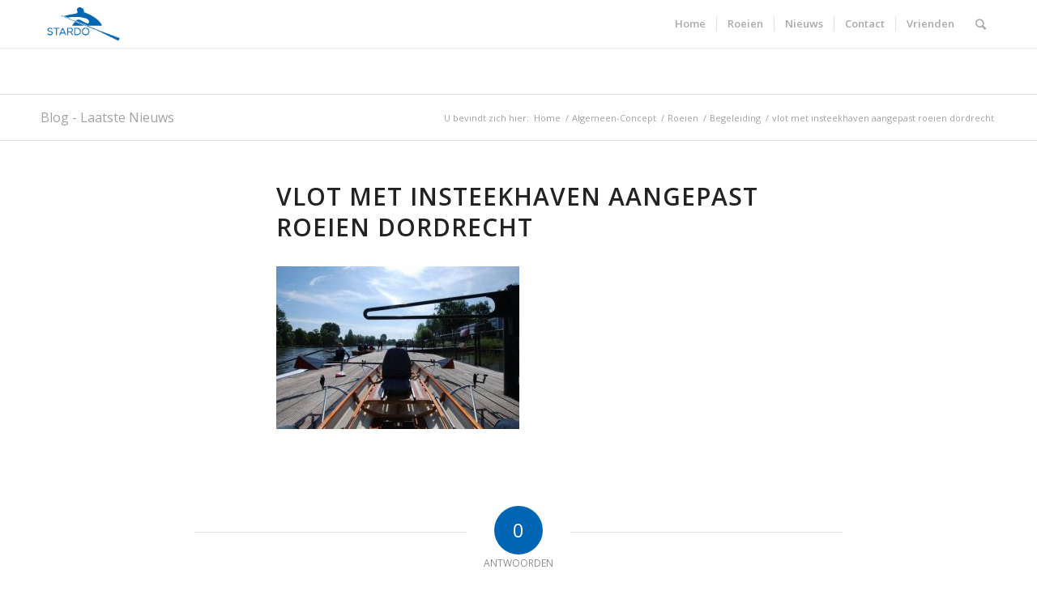

--- FILE ---
content_type: text/html; charset=UTF-8
request_url: https://www.stardo.nl/roeien/begeleiding/attachment/vlot_met_insteekhaven_aangepast_roeien_dordrecht/
body_size: 78072
content:
<!DOCTYPE html>
<html lang="nl-NL" class="html_stretched responsive av-preloader-disabled av-default-lightbox  html_header_top html_logo_left html_main_nav_header html_menu_right html_large html_header_sticky html_header_shrinking html_mobile_menu_phone html_header_searchicon html_content_align_center html_header_unstick_top_disabled html_header_stretch_disabled html_minimal_header html_minimal_header_shadow html_elegant-blog html_modern-blog html_av-submenu-hidden html_av-submenu-display-click html_av-overlay-side html_av-overlay-side-classic html_av-submenu-noclone html_entry_id_3407 av-no-preview html_text_menu_active ">
<head>
<meta charset="UTF-8" />


<!-- mobile setting -->
<meta name="viewport" content="width=device-width, initial-scale=1, maximum-scale=1">

<!-- Scripts/CSS and wp_head hook -->
<meta name='robots' content='index, follow, max-image-preview:large, max-snippet:-1, max-video-preview:-1' />

	<!-- This site is optimized with the Yoast SEO plugin v26.8 - https://yoast.com/product/yoast-seo-wordpress/ -->
	<title>vlot met insteekhaven aangepast roeien dordrecht - STARDO</title>
	<link rel="canonical" href="https://www.stardo.nl/roeien/begeleiding/attachment/vlot_met_insteekhaven_aangepast_roeien_dordrecht/" />
	<meta property="og:locale" content="nl_NL" />
	<meta property="og:type" content="article" />
	<meta property="og:title" content="vlot met insteekhaven aangepast roeien dordrecht - STARDO" />
	<meta property="og:url" content="https://www.stardo.nl/roeien/begeleiding/attachment/vlot_met_insteekhaven_aangepast_roeien_dordrecht/" />
	<meta property="og:site_name" content="STARDO" />
	<meta property="article:modified_time" content="2016-07-19T14:49:50+00:00" />
	<meta property="og:image" content="https://www.stardo.nl/roeien/begeleiding/attachment/vlot_met_insteekhaven_aangepast_roeien_dordrecht" />
	<meta property="og:image:width" content="640" />
	<meta property="og:image:height" content="428" />
	<meta property="og:image:type" content="image/jpeg" />
	<meta name="twitter:card" content="summary_large_image" />
	<script type="application/ld+json" class="yoast-schema-graph">{"@context":"https://schema.org","@graph":[{"@type":"WebPage","@id":"https://www.stardo.nl/roeien/begeleiding/attachment/vlot_met_insteekhaven_aangepast_roeien_dordrecht/","url":"https://www.stardo.nl/roeien/begeleiding/attachment/vlot_met_insteekhaven_aangepast_roeien_dordrecht/","name":"vlot met insteekhaven aangepast roeien dordrecht - STARDO","isPartOf":{"@id":"https://www.stardo.nl/#website"},"primaryImageOfPage":{"@id":"https://www.stardo.nl/roeien/begeleiding/attachment/vlot_met_insteekhaven_aangepast_roeien_dordrecht/#primaryimage"},"image":{"@id":"https://www.stardo.nl/roeien/begeleiding/attachment/vlot_met_insteekhaven_aangepast_roeien_dordrecht/#primaryimage"},"thumbnailUrl":"https://www.stardo.nl/wp-content/uploads/2016/07/vlot_met_insteekhaven_aangepast_roeien_dordrecht.jpg","datePublished":"2016-07-19T14:49:27+00:00","dateModified":"2016-07-19T14:49:50+00:00","breadcrumb":{"@id":"https://www.stardo.nl/roeien/begeleiding/attachment/vlot_met_insteekhaven_aangepast_roeien_dordrecht/#breadcrumb"},"inLanguage":"nl-NL","potentialAction":[{"@type":"ReadAction","target":["https://www.stardo.nl/roeien/begeleiding/attachment/vlot_met_insteekhaven_aangepast_roeien_dordrecht/"]}]},{"@type":"ImageObject","inLanguage":"nl-NL","@id":"https://www.stardo.nl/roeien/begeleiding/attachment/vlot_met_insteekhaven_aangepast_roeien_dordrecht/#primaryimage","url":"https://www.stardo.nl/wp-content/uploads/2016/07/vlot_met_insteekhaven_aangepast_roeien_dordrecht.jpg","contentUrl":"https://www.stardo.nl/wp-content/uploads/2016/07/vlot_met_insteekhaven_aangepast_roeien_dordrecht.jpg","width":640,"height":428,"caption":"vlot met insteekhaven aangepast roeien dordrecht"},{"@type":"BreadcrumbList","@id":"https://www.stardo.nl/roeien/begeleiding/attachment/vlot_met_insteekhaven_aangepast_roeien_dordrecht/#breadcrumb","itemListElement":[{"@type":"ListItem","position":1,"name":"Home","item":"https://www.stardo.nl/"},{"@type":"ListItem","position":2,"name":"Roeien","item":"https://www.stardo.nl/roeien/"},{"@type":"ListItem","position":3,"name":"Begeleiding","item":"https://www.stardo.nl/roeien/begeleiding/"},{"@type":"ListItem","position":4,"name":"vlot met insteekhaven aangepast roeien dordrecht"}]},{"@type":"WebSite","@id":"https://www.stardo.nl/#website","url":"https://www.stardo.nl/","name":"STARDO","description":"roeien voor mensen met een beperking","publisher":{"@id":"https://www.stardo.nl/#organization"},"potentialAction":[{"@type":"SearchAction","target":{"@type":"EntryPoint","urlTemplate":"https://www.stardo.nl/?s={search_term_string}"},"query-input":{"@type":"PropertyValueSpecification","valueRequired":true,"valueName":"search_term_string"}}],"inLanguage":"nl-NL"},{"@type":"Organization","@id":"https://www.stardo.nl/#organization","name":"Gehandicaptenroeien","url":"https://www.stardo.nl/","logo":{"@type":"ImageObject","inLanguage":"nl-NL","@id":"https://www.stardo.nl/#/schema/logo/image/","url":"https://www.stardo.nl/wp-content/uploads/2016/07/logo_gehandicapt_roeien_dordrecht_bl.png","contentUrl":"https://www.stardo.nl/wp-content/uploads/2016/07/logo_gehandicapt_roeien_dordrecht_bl.png","width":350,"height":218,"caption":"Gehandicaptenroeien"},"image":{"@id":"https://www.stardo.nl/#/schema/logo/image/"}}]}</script>
	<!-- / Yoast SEO plugin. -->


<link rel='dns-prefetch' href='//fonts.googleapis.com' />
<link rel="alternate" type="application/rss+xml" title="STARDO &raquo; feed" href="https://www.stardo.nl/feed/" />
<link rel="alternate" type="application/rss+xml" title="STARDO &raquo; reacties feed" href="https://www.stardo.nl/comments/feed/" />
<link rel="alternate" type="application/rss+xml" title="STARDO &raquo; vlot met insteekhaven aangepast roeien dordrecht reacties feed" href="https://www.stardo.nl/roeien/begeleiding/attachment/vlot_met_insteekhaven_aangepast_roeien_dordrecht/feed/" />
<link rel="alternate" title="oEmbed (JSON)" type="application/json+oembed" href="https://www.stardo.nl/wp-json/oembed/1.0/embed?url=https%3A%2F%2Fwww.stardo.nl%2Froeien%2Fbegeleiding%2Fattachment%2Fvlot_met_insteekhaven_aangepast_roeien_dordrecht%2F" />
<link rel="alternate" title="oEmbed (XML)" type="text/xml+oembed" href="https://www.stardo.nl/wp-json/oembed/1.0/embed?url=https%3A%2F%2Fwww.stardo.nl%2Froeien%2Fbegeleiding%2Fattachment%2Fvlot_met_insteekhaven_aangepast_roeien_dordrecht%2F&#038;format=xml" />

<!-- google webfont font replacement -->

			<script type='text/javascript'>
			if(!document.cookie.match(/aviaPrivacyGoogleWebfontsDisabled/)){
				(function() {
					var f = document.createElement('link');
					
					f.type 	= 'text/css';
					f.rel 	= 'stylesheet';
					f.href 	= '//fonts.googleapis.com/css?family=Open+Sans:400,600';
					f.id 	= 'avia-google-webfont';
					
					document.getElementsByTagName('head')[0].appendChild(f);
				})();
			}
			</script>
			<style id='wp-img-auto-sizes-contain-inline-css' type='text/css'>
img:is([sizes=auto i],[sizes^="auto," i]){contain-intrinsic-size:3000px 1500px}
/*# sourceURL=wp-img-auto-sizes-contain-inline-css */
</style>
<link rel='stylesheet' id='avia-grid-css' href='https://www.stardo.nl/wp-content/themes/enfold/css/grid.css?ver=4.5.7' type='text/css' media='all' />
<link rel='stylesheet' id='avia-base-css' href='https://www.stardo.nl/wp-content/themes/enfold/css/base.css?ver=4.5.7' type='text/css' media='all' />
<link rel='stylesheet' id='avia-layout-css' href='https://www.stardo.nl/wp-content/themes/enfold/css/layout.css?ver=4.5.7' type='text/css' media='all' />
<link rel='stylesheet' id='avia-module-audioplayer-css' href='https://www.stardo.nl/wp-content/themes/enfold/config-templatebuilder/avia-shortcodes/audio-player/audio-player.css?ver=198f2d022b9d0059738e019933325ede' type='text/css' media='all' />
<link rel='stylesheet' id='avia-module-blog-css' href='https://www.stardo.nl/wp-content/themes/enfold/config-templatebuilder/avia-shortcodes/blog/blog.css?ver=198f2d022b9d0059738e019933325ede' type='text/css' media='all' />
<link rel='stylesheet' id='avia-module-postslider-css' href='https://www.stardo.nl/wp-content/themes/enfold/config-templatebuilder/avia-shortcodes/postslider/postslider.css?ver=198f2d022b9d0059738e019933325ede' type='text/css' media='all' />
<link rel='stylesheet' id='avia-module-button-css' href='https://www.stardo.nl/wp-content/themes/enfold/config-templatebuilder/avia-shortcodes/buttons/buttons.css?ver=198f2d022b9d0059738e019933325ede' type='text/css' media='all' />
<link rel='stylesheet' id='avia-module-buttonrow-css' href='https://www.stardo.nl/wp-content/themes/enfold/config-templatebuilder/avia-shortcodes/buttonrow/buttonrow.css?ver=198f2d022b9d0059738e019933325ede' type='text/css' media='all' />
<link rel='stylesheet' id='avia-module-button-fullwidth-css' href='https://www.stardo.nl/wp-content/themes/enfold/config-templatebuilder/avia-shortcodes/buttons_fullwidth/buttons_fullwidth.css?ver=198f2d022b9d0059738e019933325ede' type='text/css' media='all' />
<link rel='stylesheet' id='avia-module-catalogue-css' href='https://www.stardo.nl/wp-content/themes/enfold/config-templatebuilder/avia-shortcodes/catalogue/catalogue.css?ver=198f2d022b9d0059738e019933325ede' type='text/css' media='all' />
<link rel='stylesheet' id='avia-module-comments-css' href='https://www.stardo.nl/wp-content/themes/enfold/config-templatebuilder/avia-shortcodes/comments/comments.css?ver=198f2d022b9d0059738e019933325ede' type='text/css' media='all' />
<link rel='stylesheet' id='avia-module-contact-css' href='https://www.stardo.nl/wp-content/themes/enfold/config-templatebuilder/avia-shortcodes/contact/contact.css?ver=198f2d022b9d0059738e019933325ede' type='text/css' media='all' />
<link rel='stylesheet' id='avia-module-slideshow-css' href='https://www.stardo.nl/wp-content/themes/enfold/config-templatebuilder/avia-shortcodes/slideshow/slideshow.css?ver=198f2d022b9d0059738e019933325ede' type='text/css' media='all' />
<link rel='stylesheet' id='avia-module-slideshow-contentpartner-css' href='https://www.stardo.nl/wp-content/themes/enfold/config-templatebuilder/avia-shortcodes/contentslider/contentslider.css?ver=198f2d022b9d0059738e019933325ede' type='text/css' media='all' />
<link rel='stylesheet' id='avia-module-countdown-css' href='https://www.stardo.nl/wp-content/themes/enfold/config-templatebuilder/avia-shortcodes/countdown/countdown.css?ver=198f2d022b9d0059738e019933325ede' type='text/css' media='all' />
<link rel='stylesheet' id='avia-module-gallery-css' href='https://www.stardo.nl/wp-content/themes/enfold/config-templatebuilder/avia-shortcodes/gallery/gallery.css?ver=198f2d022b9d0059738e019933325ede' type='text/css' media='all' />
<link rel='stylesheet' id='avia-module-gallery-hor-css' href='https://www.stardo.nl/wp-content/themes/enfold/config-templatebuilder/avia-shortcodes/gallery_horizontal/gallery_horizontal.css?ver=198f2d022b9d0059738e019933325ede' type='text/css' media='all' />
<link rel='stylesheet' id='avia-module-maps-css' href='https://www.stardo.nl/wp-content/themes/enfold/config-templatebuilder/avia-shortcodes/google_maps/google_maps.css?ver=198f2d022b9d0059738e019933325ede' type='text/css' media='all' />
<link rel='stylesheet' id='avia-module-gridrow-css' href='https://www.stardo.nl/wp-content/themes/enfold/config-templatebuilder/avia-shortcodes/grid_row/grid_row.css?ver=198f2d022b9d0059738e019933325ede' type='text/css' media='all' />
<link rel='stylesheet' id='avia-module-heading-css' href='https://www.stardo.nl/wp-content/themes/enfold/config-templatebuilder/avia-shortcodes/heading/heading.css?ver=198f2d022b9d0059738e019933325ede' type='text/css' media='all' />
<link rel='stylesheet' id='avia-module-rotator-css' href='https://www.stardo.nl/wp-content/themes/enfold/config-templatebuilder/avia-shortcodes/headline_rotator/headline_rotator.css?ver=198f2d022b9d0059738e019933325ede' type='text/css' media='all' />
<link rel='stylesheet' id='avia-module-hr-css' href='https://www.stardo.nl/wp-content/themes/enfold/config-templatebuilder/avia-shortcodes/hr/hr.css?ver=198f2d022b9d0059738e019933325ede' type='text/css' media='all' />
<link rel='stylesheet' id='avia-module-icon-css' href='https://www.stardo.nl/wp-content/themes/enfold/config-templatebuilder/avia-shortcodes/icon/icon.css?ver=198f2d022b9d0059738e019933325ede' type='text/css' media='all' />
<link rel='stylesheet' id='avia-module-iconbox-css' href='https://www.stardo.nl/wp-content/themes/enfold/config-templatebuilder/avia-shortcodes/iconbox/iconbox.css?ver=198f2d022b9d0059738e019933325ede' type='text/css' media='all' />
<link rel='stylesheet' id='avia-module-icongrid-css' href='https://www.stardo.nl/wp-content/themes/enfold/config-templatebuilder/avia-shortcodes/icongrid/icongrid.css?ver=198f2d022b9d0059738e019933325ede' type='text/css' media='all' />
<link rel='stylesheet' id='avia-module-iconlist-css' href='https://www.stardo.nl/wp-content/themes/enfold/config-templatebuilder/avia-shortcodes/iconlist/iconlist.css?ver=198f2d022b9d0059738e019933325ede' type='text/css' media='all' />
<link rel='stylesheet' id='avia-module-image-css' href='https://www.stardo.nl/wp-content/themes/enfold/config-templatebuilder/avia-shortcodes/image/image.css?ver=198f2d022b9d0059738e019933325ede' type='text/css' media='all' />
<link rel='stylesheet' id='avia-module-hotspot-css' href='https://www.stardo.nl/wp-content/themes/enfold/config-templatebuilder/avia-shortcodes/image_hotspots/image_hotspots.css?ver=198f2d022b9d0059738e019933325ede' type='text/css' media='all' />
<link rel='stylesheet' id='avia-module-magazine-css' href='https://www.stardo.nl/wp-content/themes/enfold/config-templatebuilder/avia-shortcodes/magazine/magazine.css?ver=198f2d022b9d0059738e019933325ede' type='text/css' media='all' />
<link rel='stylesheet' id='avia-module-masonry-css' href='https://www.stardo.nl/wp-content/themes/enfold/config-templatebuilder/avia-shortcodes/masonry_entries/masonry_entries.css?ver=198f2d022b9d0059738e019933325ede' type='text/css' media='all' />
<link rel='stylesheet' id='avia-siteloader-css' href='https://www.stardo.nl/wp-content/themes/enfold/css/avia-snippet-site-preloader.css?ver=198f2d022b9d0059738e019933325ede' type='text/css' media='all' />
<link rel='stylesheet' id='avia-module-menu-css' href='https://www.stardo.nl/wp-content/themes/enfold/config-templatebuilder/avia-shortcodes/menu/menu.css?ver=198f2d022b9d0059738e019933325ede' type='text/css' media='all' />
<link rel='stylesheet' id='avia-modfule-notification-css' href='https://www.stardo.nl/wp-content/themes/enfold/config-templatebuilder/avia-shortcodes/notification/notification.css?ver=198f2d022b9d0059738e019933325ede' type='text/css' media='all' />
<link rel='stylesheet' id='avia-module-numbers-css' href='https://www.stardo.nl/wp-content/themes/enfold/config-templatebuilder/avia-shortcodes/numbers/numbers.css?ver=198f2d022b9d0059738e019933325ede' type='text/css' media='all' />
<link rel='stylesheet' id='avia-module-portfolio-css' href='https://www.stardo.nl/wp-content/themes/enfold/config-templatebuilder/avia-shortcodes/portfolio/portfolio.css?ver=198f2d022b9d0059738e019933325ede' type='text/css' media='all' />
<link rel='stylesheet' id='avia-module-progress-bar-css' href='https://www.stardo.nl/wp-content/themes/enfold/config-templatebuilder/avia-shortcodes/progressbar/progressbar.css?ver=198f2d022b9d0059738e019933325ede' type='text/css' media='all' />
<link rel='stylesheet' id='avia-module-promobox-css' href='https://www.stardo.nl/wp-content/themes/enfold/config-templatebuilder/avia-shortcodes/promobox/promobox.css?ver=198f2d022b9d0059738e019933325ede' type='text/css' media='all' />
<link rel='stylesheet' id='avia-sc-search-css' href='https://www.stardo.nl/wp-content/themes/enfold/config-templatebuilder/avia-shortcodes/search/search.css?ver=198f2d022b9d0059738e019933325ede' type='text/css' media='all' />
<link rel='stylesheet' id='avia-module-slideshow-accordion-css' href='https://www.stardo.nl/wp-content/themes/enfold/config-templatebuilder/avia-shortcodes/slideshow_accordion/slideshow_accordion.css?ver=198f2d022b9d0059738e019933325ede' type='text/css' media='all' />
<link rel='stylesheet' id='avia-module-slideshow-feature-image-css' href='https://www.stardo.nl/wp-content/themes/enfold/config-templatebuilder/avia-shortcodes/slideshow_feature_image/slideshow_feature_image.css?ver=198f2d022b9d0059738e019933325ede' type='text/css' media='all' />
<link rel='stylesheet' id='avia-module-slideshow-fullsize-css' href='https://www.stardo.nl/wp-content/themes/enfold/config-templatebuilder/avia-shortcodes/slideshow_fullsize/slideshow_fullsize.css?ver=198f2d022b9d0059738e019933325ede' type='text/css' media='all' />
<link rel='stylesheet' id='avia-module-slideshow-fullscreen-css' href='https://www.stardo.nl/wp-content/themes/enfold/config-templatebuilder/avia-shortcodes/slideshow_fullscreen/slideshow_fullscreen.css?ver=198f2d022b9d0059738e019933325ede' type='text/css' media='all' />
<link rel='stylesheet' id='avia-module-slideshow-ls-css' href='https://www.stardo.nl/wp-content/themes/enfold/config-templatebuilder/avia-shortcodes/slideshow_layerslider/slideshow_layerslider.css?ver=198f2d022b9d0059738e019933325ede' type='text/css' media='all' />
<link rel='stylesheet' id='avia-module-social-css' href='https://www.stardo.nl/wp-content/themes/enfold/config-templatebuilder/avia-shortcodes/social_share/social_share.css?ver=198f2d022b9d0059738e019933325ede' type='text/css' media='all' />
<link rel='stylesheet' id='avia-module-tabsection-css' href='https://www.stardo.nl/wp-content/themes/enfold/config-templatebuilder/avia-shortcodes/tab_section/tab_section.css?ver=198f2d022b9d0059738e019933325ede' type='text/css' media='all' />
<link rel='stylesheet' id='avia-module-table-css' href='https://www.stardo.nl/wp-content/themes/enfold/config-templatebuilder/avia-shortcodes/table/table.css?ver=198f2d022b9d0059738e019933325ede' type='text/css' media='all' />
<link rel='stylesheet' id='avia-module-tabs-css' href='https://www.stardo.nl/wp-content/themes/enfold/config-templatebuilder/avia-shortcodes/tabs/tabs.css?ver=198f2d022b9d0059738e019933325ede' type='text/css' media='all' />
<link rel='stylesheet' id='avia-module-team-css' href='https://www.stardo.nl/wp-content/themes/enfold/config-templatebuilder/avia-shortcodes/team/team.css?ver=198f2d022b9d0059738e019933325ede' type='text/css' media='all' />
<link rel='stylesheet' id='avia-module-testimonials-css' href='https://www.stardo.nl/wp-content/themes/enfold/config-templatebuilder/avia-shortcodes/testimonials/testimonials.css?ver=198f2d022b9d0059738e019933325ede' type='text/css' media='all' />
<link rel='stylesheet' id='avia-module-timeline-css' href='https://www.stardo.nl/wp-content/themes/enfold/config-templatebuilder/avia-shortcodes/timeline/timeline.css?ver=198f2d022b9d0059738e019933325ede' type='text/css' media='all' />
<link rel='stylesheet' id='avia-module-toggles-css' href='https://www.stardo.nl/wp-content/themes/enfold/config-templatebuilder/avia-shortcodes/toggles/toggles.css?ver=198f2d022b9d0059738e019933325ede' type='text/css' media='all' />
<link rel='stylesheet' id='avia-module-video-css' href='https://www.stardo.nl/wp-content/themes/enfold/config-templatebuilder/avia-shortcodes/video/video.css?ver=198f2d022b9d0059738e019933325ede' type='text/css' media='all' />
<style id='wp-emoji-styles-inline-css' type='text/css'>

	img.wp-smiley, img.emoji {
		display: inline !important;
		border: none !important;
		box-shadow: none !important;
		height: 1em !important;
		width: 1em !important;
		margin: 0 0.07em !important;
		vertical-align: -0.1em !important;
		background: none !important;
		padding: 0 !important;
	}
/*# sourceURL=wp-emoji-styles-inline-css */
</style>
<style id='wp-block-library-inline-css' type='text/css'>
:root{--wp-block-synced-color:#7a00df;--wp-block-synced-color--rgb:122,0,223;--wp-bound-block-color:var(--wp-block-synced-color);--wp-editor-canvas-background:#ddd;--wp-admin-theme-color:#007cba;--wp-admin-theme-color--rgb:0,124,186;--wp-admin-theme-color-darker-10:#006ba1;--wp-admin-theme-color-darker-10--rgb:0,107,160.5;--wp-admin-theme-color-darker-20:#005a87;--wp-admin-theme-color-darker-20--rgb:0,90,135;--wp-admin-border-width-focus:2px}@media (min-resolution:192dpi){:root{--wp-admin-border-width-focus:1.5px}}.wp-element-button{cursor:pointer}:root .has-very-light-gray-background-color{background-color:#eee}:root .has-very-dark-gray-background-color{background-color:#313131}:root .has-very-light-gray-color{color:#eee}:root .has-very-dark-gray-color{color:#313131}:root .has-vivid-green-cyan-to-vivid-cyan-blue-gradient-background{background:linear-gradient(135deg,#00d084,#0693e3)}:root .has-purple-crush-gradient-background{background:linear-gradient(135deg,#34e2e4,#4721fb 50%,#ab1dfe)}:root .has-hazy-dawn-gradient-background{background:linear-gradient(135deg,#faaca8,#dad0ec)}:root .has-subdued-olive-gradient-background{background:linear-gradient(135deg,#fafae1,#67a671)}:root .has-atomic-cream-gradient-background{background:linear-gradient(135deg,#fdd79a,#004a59)}:root .has-nightshade-gradient-background{background:linear-gradient(135deg,#330968,#31cdcf)}:root .has-midnight-gradient-background{background:linear-gradient(135deg,#020381,#2874fc)}:root{--wp--preset--font-size--normal:16px;--wp--preset--font-size--huge:42px}.has-regular-font-size{font-size:1em}.has-larger-font-size{font-size:2.625em}.has-normal-font-size{font-size:var(--wp--preset--font-size--normal)}.has-huge-font-size{font-size:var(--wp--preset--font-size--huge)}.has-text-align-center{text-align:center}.has-text-align-left{text-align:left}.has-text-align-right{text-align:right}.has-fit-text{white-space:nowrap!important}#end-resizable-editor-section{display:none}.aligncenter{clear:both}.items-justified-left{justify-content:flex-start}.items-justified-center{justify-content:center}.items-justified-right{justify-content:flex-end}.items-justified-space-between{justify-content:space-between}.screen-reader-text{border:0;clip-path:inset(50%);height:1px;margin:-1px;overflow:hidden;padding:0;position:absolute;width:1px;word-wrap:normal!important}.screen-reader-text:focus{background-color:#ddd;clip-path:none;color:#444;display:block;font-size:1em;height:auto;left:5px;line-height:normal;padding:15px 23px 14px;text-decoration:none;top:5px;width:auto;z-index:100000}html :where(.has-border-color){border-style:solid}html :where([style*=border-top-color]){border-top-style:solid}html :where([style*=border-right-color]){border-right-style:solid}html :where([style*=border-bottom-color]){border-bottom-style:solid}html :where([style*=border-left-color]){border-left-style:solid}html :where([style*=border-width]){border-style:solid}html :where([style*=border-top-width]){border-top-style:solid}html :where([style*=border-right-width]){border-right-style:solid}html :where([style*=border-bottom-width]){border-bottom-style:solid}html :where([style*=border-left-width]){border-left-style:solid}html :where(img[class*=wp-image-]){height:auto;max-width:100%}:where(figure){margin:0 0 1em}html :where(.is-position-sticky){--wp-admin--admin-bar--position-offset:var(--wp-admin--admin-bar--height,0px)}@media screen and (max-width:600px){html :where(.is-position-sticky){--wp-admin--admin-bar--position-offset:0px}}

/*# sourceURL=wp-block-library-inline-css */
</style><style id='global-styles-inline-css' type='text/css'>
:root{--wp--preset--aspect-ratio--square: 1;--wp--preset--aspect-ratio--4-3: 4/3;--wp--preset--aspect-ratio--3-4: 3/4;--wp--preset--aspect-ratio--3-2: 3/2;--wp--preset--aspect-ratio--2-3: 2/3;--wp--preset--aspect-ratio--16-9: 16/9;--wp--preset--aspect-ratio--9-16: 9/16;--wp--preset--color--black: #000000;--wp--preset--color--cyan-bluish-gray: #abb8c3;--wp--preset--color--white: #ffffff;--wp--preset--color--pale-pink: #f78da7;--wp--preset--color--vivid-red: #cf2e2e;--wp--preset--color--luminous-vivid-orange: #ff6900;--wp--preset--color--luminous-vivid-amber: #fcb900;--wp--preset--color--light-green-cyan: #7bdcb5;--wp--preset--color--vivid-green-cyan: #00d084;--wp--preset--color--pale-cyan-blue: #8ed1fc;--wp--preset--color--vivid-cyan-blue: #0693e3;--wp--preset--color--vivid-purple: #9b51e0;--wp--preset--gradient--vivid-cyan-blue-to-vivid-purple: linear-gradient(135deg,rgb(6,147,227) 0%,rgb(155,81,224) 100%);--wp--preset--gradient--light-green-cyan-to-vivid-green-cyan: linear-gradient(135deg,rgb(122,220,180) 0%,rgb(0,208,130) 100%);--wp--preset--gradient--luminous-vivid-amber-to-luminous-vivid-orange: linear-gradient(135deg,rgb(252,185,0) 0%,rgb(255,105,0) 100%);--wp--preset--gradient--luminous-vivid-orange-to-vivid-red: linear-gradient(135deg,rgb(255,105,0) 0%,rgb(207,46,46) 100%);--wp--preset--gradient--very-light-gray-to-cyan-bluish-gray: linear-gradient(135deg,rgb(238,238,238) 0%,rgb(169,184,195) 100%);--wp--preset--gradient--cool-to-warm-spectrum: linear-gradient(135deg,rgb(74,234,220) 0%,rgb(151,120,209) 20%,rgb(207,42,186) 40%,rgb(238,44,130) 60%,rgb(251,105,98) 80%,rgb(254,248,76) 100%);--wp--preset--gradient--blush-light-purple: linear-gradient(135deg,rgb(255,206,236) 0%,rgb(152,150,240) 100%);--wp--preset--gradient--blush-bordeaux: linear-gradient(135deg,rgb(254,205,165) 0%,rgb(254,45,45) 50%,rgb(107,0,62) 100%);--wp--preset--gradient--luminous-dusk: linear-gradient(135deg,rgb(255,203,112) 0%,rgb(199,81,192) 50%,rgb(65,88,208) 100%);--wp--preset--gradient--pale-ocean: linear-gradient(135deg,rgb(255,245,203) 0%,rgb(182,227,212) 50%,rgb(51,167,181) 100%);--wp--preset--gradient--electric-grass: linear-gradient(135deg,rgb(202,248,128) 0%,rgb(113,206,126) 100%);--wp--preset--gradient--midnight: linear-gradient(135deg,rgb(2,3,129) 0%,rgb(40,116,252) 100%);--wp--preset--font-size--small: 13px;--wp--preset--font-size--medium: 20px;--wp--preset--font-size--large: 36px;--wp--preset--font-size--x-large: 42px;--wp--preset--spacing--20: 0.44rem;--wp--preset--spacing--30: 0.67rem;--wp--preset--spacing--40: 1rem;--wp--preset--spacing--50: 1.5rem;--wp--preset--spacing--60: 2.25rem;--wp--preset--spacing--70: 3.38rem;--wp--preset--spacing--80: 5.06rem;--wp--preset--shadow--natural: 6px 6px 9px rgba(0, 0, 0, 0.2);--wp--preset--shadow--deep: 12px 12px 50px rgba(0, 0, 0, 0.4);--wp--preset--shadow--sharp: 6px 6px 0px rgba(0, 0, 0, 0.2);--wp--preset--shadow--outlined: 6px 6px 0px -3px rgb(255, 255, 255), 6px 6px rgb(0, 0, 0);--wp--preset--shadow--crisp: 6px 6px 0px rgb(0, 0, 0);}:where(.is-layout-flex){gap: 0.5em;}:where(.is-layout-grid){gap: 0.5em;}body .is-layout-flex{display: flex;}.is-layout-flex{flex-wrap: wrap;align-items: center;}.is-layout-flex > :is(*, div){margin: 0;}body .is-layout-grid{display: grid;}.is-layout-grid > :is(*, div){margin: 0;}:where(.wp-block-columns.is-layout-flex){gap: 2em;}:where(.wp-block-columns.is-layout-grid){gap: 2em;}:where(.wp-block-post-template.is-layout-flex){gap: 1.25em;}:where(.wp-block-post-template.is-layout-grid){gap: 1.25em;}.has-black-color{color: var(--wp--preset--color--black) !important;}.has-cyan-bluish-gray-color{color: var(--wp--preset--color--cyan-bluish-gray) !important;}.has-white-color{color: var(--wp--preset--color--white) !important;}.has-pale-pink-color{color: var(--wp--preset--color--pale-pink) !important;}.has-vivid-red-color{color: var(--wp--preset--color--vivid-red) !important;}.has-luminous-vivid-orange-color{color: var(--wp--preset--color--luminous-vivid-orange) !important;}.has-luminous-vivid-amber-color{color: var(--wp--preset--color--luminous-vivid-amber) !important;}.has-light-green-cyan-color{color: var(--wp--preset--color--light-green-cyan) !important;}.has-vivid-green-cyan-color{color: var(--wp--preset--color--vivid-green-cyan) !important;}.has-pale-cyan-blue-color{color: var(--wp--preset--color--pale-cyan-blue) !important;}.has-vivid-cyan-blue-color{color: var(--wp--preset--color--vivid-cyan-blue) !important;}.has-vivid-purple-color{color: var(--wp--preset--color--vivid-purple) !important;}.has-black-background-color{background-color: var(--wp--preset--color--black) !important;}.has-cyan-bluish-gray-background-color{background-color: var(--wp--preset--color--cyan-bluish-gray) !important;}.has-white-background-color{background-color: var(--wp--preset--color--white) !important;}.has-pale-pink-background-color{background-color: var(--wp--preset--color--pale-pink) !important;}.has-vivid-red-background-color{background-color: var(--wp--preset--color--vivid-red) !important;}.has-luminous-vivid-orange-background-color{background-color: var(--wp--preset--color--luminous-vivid-orange) !important;}.has-luminous-vivid-amber-background-color{background-color: var(--wp--preset--color--luminous-vivid-amber) !important;}.has-light-green-cyan-background-color{background-color: var(--wp--preset--color--light-green-cyan) !important;}.has-vivid-green-cyan-background-color{background-color: var(--wp--preset--color--vivid-green-cyan) !important;}.has-pale-cyan-blue-background-color{background-color: var(--wp--preset--color--pale-cyan-blue) !important;}.has-vivid-cyan-blue-background-color{background-color: var(--wp--preset--color--vivid-cyan-blue) !important;}.has-vivid-purple-background-color{background-color: var(--wp--preset--color--vivid-purple) !important;}.has-black-border-color{border-color: var(--wp--preset--color--black) !important;}.has-cyan-bluish-gray-border-color{border-color: var(--wp--preset--color--cyan-bluish-gray) !important;}.has-white-border-color{border-color: var(--wp--preset--color--white) !important;}.has-pale-pink-border-color{border-color: var(--wp--preset--color--pale-pink) !important;}.has-vivid-red-border-color{border-color: var(--wp--preset--color--vivid-red) !important;}.has-luminous-vivid-orange-border-color{border-color: var(--wp--preset--color--luminous-vivid-orange) !important;}.has-luminous-vivid-amber-border-color{border-color: var(--wp--preset--color--luminous-vivid-amber) !important;}.has-light-green-cyan-border-color{border-color: var(--wp--preset--color--light-green-cyan) !important;}.has-vivid-green-cyan-border-color{border-color: var(--wp--preset--color--vivid-green-cyan) !important;}.has-pale-cyan-blue-border-color{border-color: var(--wp--preset--color--pale-cyan-blue) !important;}.has-vivid-cyan-blue-border-color{border-color: var(--wp--preset--color--vivid-cyan-blue) !important;}.has-vivid-purple-border-color{border-color: var(--wp--preset--color--vivid-purple) !important;}.has-vivid-cyan-blue-to-vivid-purple-gradient-background{background: var(--wp--preset--gradient--vivid-cyan-blue-to-vivid-purple) !important;}.has-light-green-cyan-to-vivid-green-cyan-gradient-background{background: var(--wp--preset--gradient--light-green-cyan-to-vivid-green-cyan) !important;}.has-luminous-vivid-amber-to-luminous-vivid-orange-gradient-background{background: var(--wp--preset--gradient--luminous-vivid-amber-to-luminous-vivid-orange) !important;}.has-luminous-vivid-orange-to-vivid-red-gradient-background{background: var(--wp--preset--gradient--luminous-vivid-orange-to-vivid-red) !important;}.has-very-light-gray-to-cyan-bluish-gray-gradient-background{background: var(--wp--preset--gradient--very-light-gray-to-cyan-bluish-gray) !important;}.has-cool-to-warm-spectrum-gradient-background{background: var(--wp--preset--gradient--cool-to-warm-spectrum) !important;}.has-blush-light-purple-gradient-background{background: var(--wp--preset--gradient--blush-light-purple) !important;}.has-blush-bordeaux-gradient-background{background: var(--wp--preset--gradient--blush-bordeaux) !important;}.has-luminous-dusk-gradient-background{background: var(--wp--preset--gradient--luminous-dusk) !important;}.has-pale-ocean-gradient-background{background: var(--wp--preset--gradient--pale-ocean) !important;}.has-electric-grass-gradient-background{background: var(--wp--preset--gradient--electric-grass) !important;}.has-midnight-gradient-background{background: var(--wp--preset--gradient--midnight) !important;}.has-small-font-size{font-size: var(--wp--preset--font-size--small) !important;}.has-medium-font-size{font-size: var(--wp--preset--font-size--medium) !important;}.has-large-font-size{font-size: var(--wp--preset--font-size--large) !important;}.has-x-large-font-size{font-size: var(--wp--preset--font-size--x-large) !important;}
/*# sourceURL=global-styles-inline-css */
</style>

<style id='classic-theme-styles-inline-css' type='text/css'>
/*! This file is auto-generated */
.wp-block-button__link{color:#fff;background-color:#32373c;border-radius:9999px;box-shadow:none;text-decoration:none;padding:calc(.667em + 2px) calc(1.333em + 2px);font-size:1.125em}.wp-block-file__button{background:#32373c;color:#fff;text-decoration:none}
/*# sourceURL=/wp-includes/css/classic-themes.min.css */
</style>
<link rel='stylesheet' id='awesome-weather-css' href='https://www.stardo.nl/wp-content/plugins/awesome-weather/awesome-weather.css?ver=198f2d022b9d0059738e019933325ede' type='text/css' media='all' />
<style id='awesome-weather-inline-css' type='text/css'>
.awesome-weather-wrap { font-family: 'Open Sans', sans-serif; font-weight: 400; font-size: 14px; line-height: 14px; }
/*# sourceURL=awesome-weather-inline-css */
</style>
<link rel='stylesheet' id='opensans-googlefont-css' href='//fonts.googleapis.com/css?family=Open+Sans%3A400&#038;ver=6.9' type='text/css' media='all' />
<link rel='stylesheet' id='avia-scs-css' href='https://www.stardo.nl/wp-content/themes/enfold/css/shortcodes.css?ver=4.5.7' type='text/css' media='all' />
<link rel='stylesheet' id='avia-popup-css-css' href='https://www.stardo.nl/wp-content/themes/enfold/js/aviapopup/magnific-popup.css?ver=4.5.7' type='text/css' media='screen' />
<link rel='stylesheet' id='avia-lightbox-css' href='https://www.stardo.nl/wp-content/themes/enfold/css/avia-snippet-lightbox.css?ver=4.5.7' type='text/css' media='screen' />
<link rel='stylesheet' id='avia-widget-css-css' href='https://www.stardo.nl/wp-content/themes/enfold/css/avia-snippet-widget.css?ver=4.5.7' type='text/css' media='screen' />
<link rel='stylesheet' id='avia-dynamic-css' href='https://www.stardo.nl/wp-content/uploads/dynamic_avia/enfold.css?ver=68f251730be0b' type='text/css' media='all' />
<link rel='stylesheet' id='avia-custom-css' href='https://www.stardo.nl/wp-content/themes/enfold/css/custom.css?ver=4.5.7' type='text/css' media='all' />
<script type="text/javascript" src="https://www.stardo.nl/wp-includes/js/jquery/jquery.min.js?ver=3.7.1" id="jquery-core-js"></script>
<script type="text/javascript" src="https://www.stardo.nl/wp-includes/js/jquery/jquery-migrate.min.js?ver=3.4.1" id="jquery-migrate-js"></script>
<script type="text/javascript" src="https://www.stardo.nl/wp-content/themes/enfold/js/avia-compat.js?ver=4.5.7" id="avia-compat-js"></script>
<link rel="https://api.w.org/" href="https://www.stardo.nl/wp-json/" /><link rel="alternate" title="JSON" type="application/json" href="https://www.stardo.nl/wp-json/wp/v2/media/3407" /><link rel="profile" href="https://gmpg.org/xfn/11" />
<link rel="alternate" type="application/rss+xml" title="STARDO RSS2 Feed" href="https://www.stardo.nl/feed/" />
<link rel="pingback" href="https://www.stardo.nl/xmlrpc.php" />
<!--[if lt IE 9]><script src="https://www.stardo.nl/wp-content/themes/enfold/js/html5shiv.js"></script><![endif]-->
<link rel="icon" href="https://www.stardo.nl/wp-content/uploads/2021/08/stichting-aangepast-roeien-dordrecht-favicon.png" type="image/png">
		<style type="text/css" id="wp-custom-css">
			footer  { 
  display: none; 
}		</style>
		<style type='text/css'>
@font-face {font-family: 'entypo-fontello'; font-weight: normal; font-style: normal; font-display: auto;
src: url('https://www.stardo.nl/wp-content/themes/enfold/config-templatebuilder/avia-template-builder/assets/fonts/entypo-fontello.eot');
src: url('https://www.stardo.nl/wp-content/themes/enfold/config-templatebuilder/avia-template-builder/assets/fonts/entypo-fontello.eot?#iefix') format('embedded-opentype'), 
url('https://www.stardo.nl/wp-content/themes/enfold/config-templatebuilder/avia-template-builder/assets/fonts/entypo-fontello.woff') format('woff'), 
url('https://www.stardo.nl/wp-content/themes/enfold/config-templatebuilder/avia-template-builder/assets/fonts/entypo-fontello.ttf') format('truetype'), 
url('https://www.stardo.nl/wp-content/themes/enfold/config-templatebuilder/avia-template-builder/assets/fonts/entypo-fontello.svg#entypo-fontello') format('svg');
} #top .avia-font-entypo-fontello, body .avia-font-entypo-fontello, html body [data-av_iconfont='entypo-fontello']:before{ font-family: 'entypo-fontello'; }
</style>

<!--
Debugging Info for Theme support: 

Theme: Enfold
Version: 4.5.7
Installed: enfold
AviaFramework Version: 5.0
AviaBuilder Version: 0.9.5
aviaElementManager Version: 1.0.1
ML:256-PU:61-PLA:8
WP:6.9
Compress: CSS:disabled - JS:disabled
Updates: enabled
PLAu:5
-->
</head>




<body data-rsssl=1 id="top" class="attachment wp-singular attachment-template-default single single-attachment postid-3407 attachmentid-3407 attachment-jpeg wp-theme-enfold  rtl_columns stretched open_sans" itemscope="itemscope" itemtype="https://schema.org/WebPage" >

	
	<div id='wrap_all'>

	
<header id='header' class='all_colors header_color light_bg_color  av_header_top av_logo_left av_main_nav_header av_menu_right av_large av_header_sticky av_header_shrinking av_header_stretch_disabled av_mobile_menu_phone av_header_searchicon av_header_unstick_top_disabled av_seperator_small_border av_minimal_header av_minimal_header_shadow av_bottom_nav_disabled '  role="banner" itemscope="itemscope" itemtype="https://schema.org/WPHeader" >

		<div  id='header_main' class='container_wrap container_wrap_logo'>
	
        <div class='container av-logo-container'><div class='inner-container'><span class='logo'><a href='https://www.stardo.nl/'><img height='100' width='300' src='https://www.stardo.nl/wp-content/uploads/2021/08/stichting-aangepast-roeien-dordrecht-300x167.png' alt='STARDO' /></a></span><nav class='main_menu' data-selectname='Selecteer een pagina'  role="navigation" itemscope="itemscope" itemtype="https://schema.org/SiteNavigationElement" ><div class="avia-menu av-main-nav-wrap"><ul id="avia-menu" class="menu av-main-nav"><li id="menu-item-3208" class="menu-item menu-item-type-post_type menu-item-object-page menu-item-home menu-item-top-level menu-item-top-level-1"><a href="https://www.stardo.nl/" itemprop="url"><span class="avia-bullet"></span><span class="avia-menu-text">Home</span><span class="avia-menu-fx"><span class="avia-arrow-wrap"><span class="avia-arrow"></span></span></span></a></li>
<li id="menu-item-3668" class="menu-item menu-item-type-post_type menu-item-object-page menu-item-has-children menu-item-top-level menu-item-top-level-2"><a href="https://www.stardo.nl/roeien/" itemprop="url"><span class="avia-bullet"></span><span class="avia-menu-text">Roeien</span><span class="avia-menu-fx"><span class="avia-arrow-wrap"><span class="avia-arrow"></span></span></span></a>


<ul class="sub-menu">
	<li id="menu-item-3410" class="menu-item menu-item-type-post_type menu-item-object-page"><a href="https://www.stardo.nl/roeien/toegankelijkheid/" itemprop="url"><span class="avia-bullet"></span><span class="avia-menu-text">Toegankelijkheid</span></a></li>
	<li id="menu-item-3404" class="menu-item menu-item-type-post_type menu-item-object-page"><a href="https://www.stardo.nl/roeien/begeleiding/" itemprop="url"><span class="avia-bullet"></span><span class="avia-menu-text">Begeleiding</span></a></li>
	<li id="menu-item-3656" class="menu-item menu-item-type-post_type menu-item-object-page"><a href="https://www.stardo.nl/roeien/roeitechniek/" itemprop="url"><span class="avia-bullet"></span><span class="avia-menu-text">Roeitechniek</span></a></li>
	<li id="menu-item-3594" class="menu-item menu-item-type-post_type menu-item-object-page"><a href="https://www.stardo.nl/roeien/roeiomgeving/" itemprop="url"><span class="avia-bullet"></span><span class="avia-menu-text">Roeiomgeving</span></a></li>
	<li id="menu-item-5035" class="menu-item menu-item-type-post_type menu-item-object-page"><a href="https://www.stardo.nl/roeien/veiligheid/" itemprop="url"><span class="avia-bullet"></span><span class="avia-menu-text">Veiligheid</span></a></li>
	<li id="menu-item-3428" class="menu-item menu-item-type-post_type menu-item-object-page"><a href="https://www.stardo.nl/roeien/indoorcentrum/" itemprop="url"><span class="avia-bullet"></span><span class="avia-menu-text">Indoorcentrum</span></a></li>
	<li id="menu-item-3669" class="menu-item menu-item-type-post_type menu-item-object-page"><a href="https://www.stardo.nl/roeien/de-boten/" itemprop="url"><span class="avia-bullet"></span><span class="avia-menu-text">De boten</span></a></li>
	<li id="menu-item-3738" class="menu-item menu-item-type-post_type menu-item-object-page"><a href="https://www.stardo.nl/roeien/roeien-met-de-riemen/" itemprop="url"><span class="avia-bullet"></span><span class="avia-menu-text">Roeien met de riemen</span></a></li>
	<li id="menu-item-3765" class="menu-item menu-item-type-post_type menu-item-object-page"><a href="https://www.stardo.nl/conditietraining/" itemprop="url"><span class="avia-bullet"></span><span class="avia-menu-text">Conditietraining</span></a></li>
	<li id="menu-item-3677" class="menu-item menu-item-type-post_type menu-item-object-page"><a href="https://www.stardo.nl/organisatie/" itemprop="url"><span class="avia-bullet"></span><span class="avia-menu-text">Organisatie</span></a></li>
</ul>
</li>
<li id="menu-item-4921" class="menu-item menu-item-type-custom menu-item-object-custom menu-item-has-children menu-item-top-level menu-item-top-level-3"><a href="#" itemprop="url"><span class="avia-bullet"></span><span class="avia-menu-text">Nieuws</span><span class="avia-menu-fx"><span class="avia-arrow-wrap"><span class="avia-arrow"></span></span></span></a>


<ul class="sub-menu">
	<li id="menu-item-4934" class="menu-item menu-item-type-post_type menu-item-object-page"><a href="https://www.stardo.nl/algemeen/" itemprop="url"><span class="avia-bullet"></span><span class="avia-menu-text">Algemeen</span></a></li>
	<li id="menu-item-4923" class="menu-item menu-item-type-post_type menu-item-object-page"><a href="https://www.stardo.nl/nieuws-nar/" itemprop="url"><span class="avia-bullet"></span><span class="avia-menu-text">NAR</span></a></li>
</ul>
</li>
<li id="menu-item-3320" class="menu-item menu-item-type-post_type menu-item-object-page menu-item-top-level menu-item-top-level-4"><a href="https://www.stardo.nl/contact/" itemprop="url"><span class="avia-bullet"></span><span class="avia-menu-text">Contact</span><span class="avia-menu-fx"><span class="avia-arrow-wrap"><span class="avia-arrow"></span></span></span></a></li>
<li id="menu-item-3704" class="menu-item menu-item-type-post_type menu-item-object-page menu-item-has-children menu-item-top-level menu-item-top-level-5"><a href="https://www.stardo.nl/vrienden/" itemprop="url"><span class="avia-bullet"></span><span class="avia-menu-text">Vrienden</span><span class="avia-menu-fx"><span class="avia-arrow-wrap"><span class="avia-arrow"></span></span></span></a>


<ul class="sub-menu">
	<li id="menu-item-3688" class="menu-item menu-item-type-post_type menu-item-object-page"><a href="https://www.stardo.nl/vrienden/vriend-worden/" itemprop="url"><span class="avia-bullet"></span><span class="avia-menu-text">Word ook vriend</span></a></li>
</ul>
</li>
<li id="menu-item-search" class="noMobile menu-item menu-item-search-dropdown menu-item-avia-special">
							<a href="?s=" rel="nofollow" data-avia-search-tooltip="

&lt;form action=&quot;https://www.stardo.nl/&quot; id=&quot;searchform&quot; method=&quot;get&quot; class=&quot;&quot;&gt;
	&lt;div&gt;
		&lt;input type=&quot;submit&quot; value=&quot;&quot; id=&quot;searchsubmit&quot; class=&quot;button avia-font-entypo-fontello&quot; /&gt;
		&lt;input type=&quot;text&quot; id=&quot;s&quot; name=&quot;s&quot; value=&quot;&quot; placeholder='Zoek' /&gt;
			&lt;/div&gt;
&lt;/form&gt;" aria-hidden='true' data-av_icon='' data-av_iconfont='entypo-fontello'><span class="avia_hidden_link_text">Zoek</span></a>
	        		   </li><li class="av-burger-menu-main menu-item-avia-special ">
	        			<a href="#">
							<span class="av-hamburger av-hamburger--spin av-js-hamburger">
					        <span class="av-hamburger-box">
						          <span class="av-hamburger-inner"></span>
						          <strong>Menu</strong>
					        </span>
							</span>
						</a>
	        		   </li></ul></div></nav></div> </div> 
		<!-- end container_wrap-->
		</div>
		<div class='header_bg'></div>

<!-- end header -->
</header>
		
	<div id='main' class='all_colors' data-scroll-offset='116'>

	<div class='stretch_full container_wrap alternate_color light_bg_color title_container'><div class='container'><strong class='main-title entry-title '><a href='https://www.stardo.nl/' rel='bookmark' title='Permanente Link: Blog - Laatste Nieuws'  itemprop="headline" >Blog - Laatste Nieuws</a></strong><div class="breadcrumb breadcrumbs avia-breadcrumbs"><div class="breadcrumb-trail" xmlns:v="https://rdf.data-vocabulary.org/#"><span class="trail-before"><span class="breadcrumb-title">U bevindt zich hier:</span></span> <span><a rel="v:url" property="v:title" href="https://www.stardo.nl" title="STARDO"  class="trail-begin">Home</a></span> <span class="sep">/</span> <span><a rel="v:url" property="v:title" href="https://www.stardo.nl/?page_id=5072" title="Algemeen-Concept">Algemeen-Concept</a></span> <span class="sep">/</span> <span><a rel="v:url" property="v:title" href="https://www.stardo.nl/roeien/" title="Roeien">Roeien</a></span> <span class="sep">/</span> <span><a rel="v:url" property="v:title" href="https://www.stardo.nl/roeien/begeleiding/" title="Begeleiding">Begeleiding</a></span> <span class="sep">/</span> <span class="trail-end">vlot met insteekhaven aangepast roeien dordrecht</span></div></div></div></div>
		<div class='container_wrap container_wrap_first main_color fullsize'>

			<div class='container template-blog template-single-blog '>

				<main class='content units av-content-full alpha  av-blog-meta-author-disabled av-blog-meta-comments-disabled av-blog-meta-category-disabled av-blog-meta-date-disabled'  role="main" itemprop="mainContentOfPage" >

                    <article class='post-entry post-entry-type-standard post-entry-3407 post-loop-1 post-parity-odd post-entry-last single-big post  post-3407 attachment type-attachment status-inherit hentry'  itemscope="itemscope" itemtype="https://schema.org/CreativeWork" ><div class='blog-meta'></div><div class='entry-content-wrapper clearfix standard-content'><header class="entry-content-header"><div class="av-heading-wrapper"><h1 class='post-title entry-title '  itemprop="headline" >	<a href='https://www.stardo.nl/roeien/begeleiding/attachment/vlot_met_insteekhaven_aangepast_roeien_dordrecht/' rel='bookmark' title='Permanente Link: vlot met insteekhaven aangepast roeien dordrecht'>vlot met insteekhaven aangepast roeien dordrecht			<span class='post-format-icon minor-meta'></span>	</a></h1></div></header><span class="av-vertical-delimiter"></span><div class="entry-content"  itemprop="text" ><p class="attachment"><a href='https://www.stardo.nl/wp-content/uploads/2016/07/vlot_met_insteekhaven_aangepast_roeien_dordrecht.jpg'><img fetchpriority="high" decoding="async" width="300" height="201" src="https://www.stardo.nl/wp-content/uploads/2016/07/vlot_met_insteekhaven_aangepast_roeien_dordrecht-300x201.jpg" class="attachment-medium size-medium" alt="vlot met insteekhaven aangepast roeien dordrecht" srcset="https://www.stardo.nl/wp-content/uploads/2016/07/vlot_met_insteekhaven_aangepast_roeien_dordrecht-300x201.jpg 300w, https://www.stardo.nl/wp-content/uploads/2016/07/vlot_met_insteekhaven_aangepast_roeien_dordrecht-450x301.jpg 450w, https://www.stardo.nl/wp-content/uploads/2016/07/vlot_met_insteekhaven_aangepast_roeien_dordrecht.jpg 640w" sizes="(max-width: 300px) 100vw, 300px" /></a></p>
</div><span class='post-meta-infos'><time class='date-container minor-meta updated' >19 juli 2016</time><span class='text-sep text-sep-date'>/</span><span class='comment-container minor-meta'><a href="https://www.stardo.nl/roeien/begeleiding/attachment/vlot_met_insteekhaven_aangepast_roeien_dordrecht/#respond" class="comments-link" >0 Reacties</a></span><span class='text-sep text-sep-comment'>/</span><span class="blog-author minor-meta">door <span class="entry-author-link" ><span class="vcard author"><span class="fn"><a href="https://www.stardo.nl/author/gewoon/" title="Berichten van Gewoon" rel="author">Gewoon</a></span></span></span></span></span><footer class="entry-footer"><div class='av-share-box'><h5 class='av-share-link-description av-no-toc'>Deel dit stuk</h5><ul class='av-share-box-list noLightbox'><li class='av-share-link av-social-link-facebook' ><a target="_blank" aria-label="Deel via Facebook" href='https://www.facebook.com/sharer.php?u=https://www.stardo.nl/roeien/begeleiding/attachment/vlot_met_insteekhaven_aangepast_roeien_dordrecht/&#038;t=vlot%20met%20insteekhaven%20aangepast%20roeien%20dordrecht' aria-hidden='true' data-av_icon='' data-av_iconfont='entypo-fontello' title='' data-avia-related-tooltip='Deel via Facebook'><span class='avia_hidden_link_text'>Deel via Facebook</span></a></li><li class='av-share-link av-social-link-linkedin' ><a target="_blank" aria-label="Deel via Linkedin" href='https://linkedin.com/shareArticle?mini=true&#038;title=vlot%20met%20insteekhaven%20aangepast%20roeien%20dordrecht&#038;url=https://www.stardo.nl/roeien/begeleiding/attachment/vlot_met_insteekhaven_aangepast_roeien_dordrecht/' aria-hidden='true' data-av_icon='' data-av_iconfont='entypo-fontello' title='' data-avia-related-tooltip='Deel via Linkedin'><span class='avia_hidden_link_text'>Deel via Linkedin</span></a></li><li class='av-share-link av-social-link-mail' ><a  aria-label="Delen via E-Mail" href='mailto:?subject=vlot%20met%20insteekhaven%20aangepast%20roeien%20dordrecht&#038;body=https://www.stardo.nl/roeien/begeleiding/attachment/vlot_met_insteekhaven_aangepast_roeien_dordrecht/' aria-hidden='true' data-av_icon='' data-av_iconfont='entypo-fontello' title='' data-avia-related-tooltip='Delen via E-Mail'><span class='avia_hidden_link_text'>Delen via E-Mail</span></a></li></ul></div></footer><div class='post_delimiter'></div></div><div class='post_author_timeline'></div><span class='hidden'>
			<span class='av-structured-data'  itemprop="image" itemscope="itemscope" itemtype="https://schema.org/ImageObject"  itemprop='image'>
					   <span itemprop='url' >https://www.stardo.nl/wp-content/uploads/2021/08/stichting-aangepast-roeien-dordrecht-300x167.png</span>
					   <span itemprop='height' >0</span>
					   <span itemprop='width' >0</span>
				  </span><span class='av-structured-data'  itemprop="publisher" itemtype="https://schema.org/Organization" itemscope="itemscope" >
				<span itemprop='name'>Gewoon</span>
				<span itemprop='logo' itemscope itemtype='https://schema.org/ImageObject'>
				   <span itemprop='url'>https://www.stardo.nl/wp-content/uploads/2021/08/stichting-aangepast-roeien-dordrecht-300x167.png</span>
				 </span>
			  </span><span class='av-structured-data'  itemprop="author" itemscope="itemscope" itemtype="https://schema.org/Person" ><span itemprop='name'>Gewoon</span></span><span class='av-structured-data'  itemprop="datePublished" datetime="2016-07-19T16:49:27+02:00" >2016-07-19 16:49:27</span><span class='av-structured-data'  itemprop="dateModified" itemtype="https://schema.org/dateModified" >2016-07-19 16:49:50</span><span class='av-structured-data'  itemprop="mainEntityOfPage" itemtype="https://schema.org/mainEntityOfPage" ><span itemprop='name'>vlot met insteekhaven aangepast roeien dordrecht</span></span></span></article><div class='single-big'></div>


	        	
	        	
<div class='comment-entry post-entry'>

<div class='comment_meta_container'>
			
			<div class='side-container-comment'>
	        		
	        		<div class='side-container-comment-inner'>
	        				        			
	        			<span class='comment-count'>0</span>
   						<span class='comment-text'>antwoorden</span>
   						<span class='center-border center-border-left'></span>
   						<span class='center-border center-border-right'></span>
   						
	        		</div>
	        		
	        	</div>
			
			</div>

<div class='comment_container'><h3 class='miniheading '>Plaats een Reactie</h3><span class='minitext'>Meepraten? <br/>Draag gerust bij!</span>	<div id="respond" class="comment-respond">
		<h3 id="reply-title" class="comment-reply-title">Geef een reactie <small><a rel="nofollow" id="cancel-comment-reply-link" href="/roeien/begeleiding/attachment/vlot_met_insteekhaven_aangepast_roeien_dordrecht/#respond" style="display:none;">Reactie annuleren</a></small></h3><form action="https://www.stardo.nl/wp-comments-post.php" method="post" id="commentform" class="comment-form"><p class="comment-notes"><span id="email-notes">Je e-mailadres wordt niet gepubliceerd.</span> <span class="required-field-message">Vereiste velden zijn gemarkeerd met <span class="required">*</span></span></p><p class="comment-form-author"><label for="author">Naam <span class="required">*</span></label> <input id="author" name="author" type="text" value="" size="30" maxlength="245" autocomplete="name" required="required" /></p>
<p class="comment-form-email"><label for="email">E-mail <span class="required">*</span></label> <input id="email" name="email" type="text" value="" size="30" maxlength="100" aria-describedby="email-notes" autocomplete="email" required="required" /></p>
<p class="comment-form-url"><label for="url">Site</label> <input id="url" name="url" type="text" value="" size="30" maxlength="200" autocomplete="url" /></p>
<p class="comment-form-comment"><label for="comment">Reactie <span class="required">*</span></label> <textarea id="comment" name="comment" cols="45" rows="8" maxlength="65525" required="required"></textarea></p><p class="form-submit"><input name="submit" type="submit" id="submit" class="submit" value="Reactie plaatsen" /> <input type='hidden' name='comment_post_ID' value='3407' id='comment_post_ID' />
<input type='hidden' name='comment_parent' id='comment_parent' value='0' />
</p><p style="display: none !important;" class="akismet-fields-container" data-prefix="ak_"><label>&#916;<textarea name="ak_hp_textarea" cols="45" rows="8" maxlength="100"></textarea></label><input type="hidden" id="ak_js_1" name="ak_js" value="21"/><script>document.getElementById( "ak_js_1" ).setAttribute( "value", ( new Date() ).getTime() );</script></p></form>	</div><!-- #respond -->
	</div>
</div>
				<!--end content-->
				</main>

				

			</div><!--end container-->

		</div><!-- close default .container_wrap element -->


						<div class='container_wrap footer_color' id='footer'>

					<div class='container'>

						<div class='flex_column av_one_fourth  first el_before_av_one_fourth'><section id="text-5" class="widget clearfix widget_text">			<div class="textwidget"><p><a href="https://www.stardo.nl/wp-content/uploads/2019/07/Privacy-reglement-SGDO.pdf">PRIVACY VERKLARING</a></p>
</div>
		<span class="seperator extralight-border"></span></section><section id="text-2" class="widget clearfix widget_text"><h3 class="widgettitle">INTERESSANTE LINKS</h3>			<div class="textwidget"><p><A HREF="http://www.kdrzv.nl/" TARGET="_blank">Koninklijke Dordrechtsche Roei- en Zeilvereeniging</A></p>
<p><A HREF="https://knrb.nl/roeisport/aangepast-roeien" TARGET="_blank">KNRB aangepast roeien</A></p>
<p><A HREF="http://www.roeivalidatie.nl" TARGET="_blank">Roeivalidatie</A></p>
<p><A HREF="http://www.dordrecht.net/" TARGET="_blank">Alles over Dordrecht</A></p>
<p><A HREF="http://np-debiesbosch.nl/" TARGET="_blank">Nationaal Park Biesbosch</A></p>
</div>
		<span class="seperator extralight-border"></span></section></div><div class='flex_column av_one_fourth  el_after_av_one_fourth  el_before_av_one_fourth '><section id="newsbox-2" class="widget clearfix newsbox"><h3 class="widgettitle">Laatste nieuws</h3><ul class="news-wrap image_size_widget"><li class="news-content post-format-standard"><a class='news-link' title='2024 Nieuwsbrief STARDO' href='https://www.stardo.nl/nieuws/2024-nieuwsbrief-stardo/'><span class='news-thumb '><img width="36" height="36" src="https://www.stardo.nl/wp-content/uploads/2025/07/stardo_jaarverslag_2014-36x36.jpg" class="attachment-widget size-widget wp-post-image" alt="" decoding="async" loading="lazy" srcset="https://www.stardo.nl/wp-content/uploads/2025/07/stardo_jaarverslag_2014-36x36.jpg 36w, https://www.stardo.nl/wp-content/uploads/2025/07/stardo_jaarverslag_2014-80x80.jpg 80w, https://www.stardo.nl/wp-content/uploads/2025/07/stardo_jaarverslag_2014-180x180.jpg 180w, https://www.stardo.nl/wp-content/uploads/2025/07/stardo_jaarverslag_2014-120x120.jpg 120w, https://www.stardo.nl/wp-content/uploads/2025/07/stardo_jaarverslag_2014-450x450.jpg 450w" sizes="auto, (max-width: 36px) 100vw, 36px" /></span><strong class='news-headline'>2024 Nieuwsbrief STARDO<span class='news-time'>7 juli 2025 - 19:47</span></strong></a></li><li class="news-content post-format-standard"><a class='news-link' title='Burgemeester Kolff bezoekt KDR&#038;ZV en roeit mee met STARDO' href='https://www.stardo.nl/nieuws/burgemeester-kolff-bezoekt-kdrzv-en-roeit-mee-met-stardo/'><span class='news-thumb '><img width="36" height="36" src="https://www.stardo.nl/wp-content/uploads/2021/08/stichting-aangepast-roeien-dordrecht-36x36.png" class="attachment-widget size-widget wp-post-image" alt="" decoding="async" loading="lazy" srcset="https://www.stardo.nl/wp-content/uploads/2021/08/stichting-aangepast-roeien-dordrecht-36x36.png 36w, https://www.stardo.nl/wp-content/uploads/2021/08/stichting-aangepast-roeien-dordrecht-80x80.png 80w, https://www.stardo.nl/wp-content/uploads/2021/08/stichting-aangepast-roeien-dordrecht-180x180.png 180w, https://www.stardo.nl/wp-content/uploads/2021/08/stichting-aangepast-roeien-dordrecht-120x120.png 120w" sizes="auto, (max-width: 36px) 100vw, 36px" /><small class='avia-copyright'>Stichting aangepast roeien Dordrecht</small></span><strong class='news-headline'>Burgemeester Kolff bezoekt KDR&#038;ZV en roeit mee met STARDO<span class='news-time'>8 september 2023 - 20:34</span></strong></a></li><li class="news-content post-format-standard"><a class='news-link' title='Wekelijks roeien' href='https://www.stardo.nl/nieuws/wekelijks-roeien/'><span class='news-thumb '><img width="36" height="36" src="https://www.stardo.nl/wp-content/uploads/2021/08/stichting-aangepast-roeien-dordrecht-36x36.png" class="attachment-widget size-widget wp-post-image" alt="" decoding="async" loading="lazy" srcset="https://www.stardo.nl/wp-content/uploads/2021/08/stichting-aangepast-roeien-dordrecht-36x36.png 36w, https://www.stardo.nl/wp-content/uploads/2021/08/stichting-aangepast-roeien-dordrecht-80x80.png 80w, https://www.stardo.nl/wp-content/uploads/2021/08/stichting-aangepast-roeien-dordrecht-180x180.png 180w, https://www.stardo.nl/wp-content/uploads/2021/08/stichting-aangepast-roeien-dordrecht-120x120.png 120w" sizes="auto, (max-width: 36px) 100vw, 36px" /><small class='avia-copyright'>Stichting aangepast roeien Dordrecht</small></span><strong class='news-headline'>Wekelijks roeien<span class='news-time'>15 februari 2023 - 20:39</span></strong></a></li></ul><span class="seperator extralight-border"></span></section></div><div class='flex_column av_one_fourth  el_after_av_one_fourth  el_before_av_one_fourth '><section id="tag_cloud-2" class="widget clearfix widget_tag_cloud"><h3 class="widgettitle">Tags</h3><div class="tagcloud"><a href="https://www.stardo.nl/tag/2022/" class="tag-cloud-link tag-link-81 tag-link-position-1" style="font-size: 14.461538461538pt;" aria-label="2022 (5 items)">2022</a>
<a href="https://www.stardo.nl/tag/amersfoort/" class="tag-cloud-link tag-link-82 tag-link-position-2" style="font-size: 8pt;" aria-label="Amersfoort (1 item)">Amersfoort</a>
<a href="https://www.stardo.nl/tag/beperking/" class="tag-cloud-link tag-link-55 tag-link-position-3" style="font-size: 10.423076923077pt;" aria-label="beperking (2 items)">beperking</a>
<a href="https://www.stardo.nl/tag/bestuur/" class="tag-cloud-link tag-link-89 tag-link-position-4" style="font-size: 8pt;" aria-label="bestuur (1 item)">bestuur</a>
<a href="https://www.stardo.nl/tag/clubsupport/" class="tag-cloud-link tag-link-85 tag-link-position-5" style="font-size: 8pt;" aria-label="Clubsupport (1 item)">Clubsupport</a>
<a href="https://www.stardo.nl/tag/dajaks/" class="tag-cloud-link tag-link-86 tag-link-position-6" style="font-size: 8pt;" aria-label="dajaks (1 item)">dajaks</a>
<a href="https://www.stardo.nl/tag/de-stroom/" class="tag-cloud-link tag-link-51 tag-link-position-7" style="font-size: 8pt;" aria-label="de stroom (1 item)">de stroom</a>
<a href="https://www.stardo.nl/tag/dordrecht/" class="tag-cloud-link tag-link-52 tag-link-position-8" style="font-size: 20.519230769231pt;" aria-label="Dordrecht (16 items)">Dordrecht</a>
<a href="https://www.stardo.nl/tag/dwarsleasie/" class="tag-cloud-link tag-link-54 tag-link-position-9" style="font-size: 8pt;" aria-label="dwarsleasie (1 item)">dwarsleasie</a>
<a href="https://www.stardo.nl/tag/kerstlunch/" class="tag-cloud-link tag-link-90 tag-link-position-10" style="font-size: 8pt;" aria-label="kerstlunch (1 item)">kerstlunch</a>
<a href="https://www.stardo.nl/tag/multiple-sclerose-ms/" class="tag-cloud-link tag-link-57 tag-link-position-11" style="font-size: 8pt;" aria-label="Multiple sclerose (MS) (1 item)">Multiple sclerose (MS)</a>
<a href="https://www.stardo.nl/tag/nar/" class="tag-cloud-link tag-link-59 tag-link-position-12" style="font-size: 10.423076923077pt;" aria-label="NAR (2 items)">NAR</a>
<a href="https://www.stardo.nl/tag/parkinson/" class="tag-cloud-link tag-link-61 tag-link-position-13" style="font-size: 8pt;" aria-label="Parkinson (1 item)">Parkinson</a>
<a href="https://www.stardo.nl/tag/rabo/" class="tag-cloud-link tag-link-84 tag-link-position-14" style="font-size: 8pt;" aria-label="Rabo (1 item)">Rabo</a>
<a href="https://www.stardo.nl/tag/roeien/" class="tag-cloud-link tag-link-47 tag-link-position-15" style="font-size: 20.115384615385pt;" aria-label="roeien (15 items)">roeien</a>
<a href="https://www.stardo.nl/tag/roeitocht/" class="tag-cloud-link tag-link-46 tag-link-position-16" style="font-size: 10.423076923077pt;" aria-label="Roeitocht (2 items)">Roeitocht</a>
<a href="https://www.stardo.nl/tag/schoolroeien/" class="tag-cloud-link tag-link-87 tag-link-position-17" style="font-size: 10.423076923077pt;" aria-label="schoolroeien (2 items)">schoolroeien</a>
<a href="https://www.stardo.nl/tag/sponsoractie/" class="tag-cloud-link tag-link-48 tag-link-position-18" style="font-size: 8pt;" aria-label="sponsoractie (1 item)">sponsoractie</a>
<a href="https://www.stardo.nl/tag/sportweek/" class="tag-cloud-link tag-link-83 tag-link-position-19" style="font-size: 8pt;" aria-label="sportweek (1 item)">sportweek</a>
<a href="https://www.stardo.nl/tag/stardo/" class="tag-cloud-link tag-link-53 tag-link-position-20" style="font-size: 22pt;" aria-label="STARDO (21 items)">STARDO</a>
<a href="https://www.stardo.nl/tag/vso-school/" class="tag-cloud-link tag-link-50 tag-link-position-21" style="font-size: 8pt;" aria-label="vso-school (1 item)">vso-school</a>
<a href="https://www.stardo.nl/tag/wekelijks/" class="tag-cloud-link tag-link-91 tag-link-position-22" style="font-size: 8pt;" aria-label="wekelijks (1 item)">wekelijks</a>
<a href="https://www.stardo.nl/tag/wissel/" class="tag-cloud-link tag-link-88 tag-link-position-23" style="font-size: 8pt;" aria-label="wissel (1 item)">wissel</a></div>
<span class="seperator extralight-border"></span></section></div><div class='flex_column av_one_fourth  el_after_av_one_fourth  el_before_av_one_fourth '><section id="text-4" class="widget clearfix widget_text"><h3 class="widgettitle">Adres</h3>			<div class="textwidget"><strong>Roeilocatie Adres</strong><br>
Wantijpark 2<br>
3312 AV Dordrecht<br>
<br>
<strong>Correspondentie Adres</strong><br>
STARDO<br>
p/a Merwekade 92<br>
3311 TH Dordrecht<br>
<br>
<strong>Contact</strong><br>
secretaris@stardo.nl<br>
078-6139902 / 0651476686
</div>
		<span class="seperator extralight-border"></span></section></div>

					</div>


				<!-- ####### END FOOTER CONTAINER ####### -->
				</div>

	


			

			
				<footer class='container_wrap socket_color' id='socket'  role="contentinfo" itemscope="itemscope" itemtype="https://schema.org/WPFooter" >
                    <div class='container'>

                        <span class='copyright'><?php echo date('Y'); ?>2024<?php bloginfo('name'); ?> © STARDO | All Rights Reserved | Designed by <a href="http://gewoonhelder.nl" TARGET="_blank">Gewoon Helder</a> </span>

                        
                    </div>

	            <!-- ####### END SOCKET CONTAINER ####### -->
				</footer>


					<!-- end main -->
		</div>
		
		<!-- end wrap_all --></div>

<a href='#top' title='Scroll naar bovenzijde' id='scroll-top-link' aria-hidden='true' data-av_icon='' data-av_iconfont='entypo-fontello'><span class="avia_hidden_link_text">Scroll naar bovenzijde</span></a>

<div id="fb-root"></div>

<script type="speculationrules">
{"prefetch":[{"source":"document","where":{"and":[{"href_matches":"/*"},{"not":{"href_matches":["/wp-*.php","/wp-admin/*","/wp-content/uploads/*","/wp-content/*","/wp-content/plugins/*","/wp-content/themes/enfold/*","/*\\?(.+)"]}},{"not":{"selector_matches":"a[rel~=\"nofollow\"]"}},{"not":{"selector_matches":".no-prefetch, .no-prefetch a"}}]},"eagerness":"conservative"}]}
</script>

 <script type='text/javascript'>
 /* <![CDATA[ */  
var avia_framework_globals = avia_framework_globals || {};
    avia_framework_globals.frameworkUrl = 'https://www.stardo.nl/wp-content/themes/enfold/framework/';
    avia_framework_globals.installedAt = 'https://www.stardo.nl/wp-content/themes/enfold/';
    avia_framework_globals.ajaxurl = 'https://www.stardo.nl/wp-admin/admin-ajax.php';
/* ]]> */ 
</script>
 
 <script type="text/javascript" src="https://www.stardo.nl/wp-content/themes/enfold/js/avia.js?ver=4.5.7" id="avia-default-js"></script>
<script type="text/javascript" src="https://www.stardo.nl/wp-content/themes/enfold/js/shortcodes.js?ver=4.5.7" id="avia-shortcodes-js"></script>
<script type="text/javascript" src="https://www.stardo.nl/wp-content/themes/enfold/config-templatebuilder/avia-shortcodes/audio-player/audio-player.js?ver=198f2d022b9d0059738e019933325ede" id="avia-module-audioplayer-js"></script>
<script type="text/javascript" src="https://www.stardo.nl/wp-content/themes/enfold/config-templatebuilder/avia-shortcodes/contact/contact.js?ver=198f2d022b9d0059738e019933325ede" id="avia-module-contact-js"></script>
<script type="text/javascript" src="https://www.stardo.nl/wp-content/themes/enfold/config-templatebuilder/avia-shortcodes/slideshow/slideshow.js?ver=198f2d022b9d0059738e019933325ede" id="avia-module-slideshow-js"></script>
<script type="text/javascript" src="https://www.stardo.nl/wp-content/themes/enfold/config-templatebuilder/avia-shortcodes/countdown/countdown.js?ver=198f2d022b9d0059738e019933325ede" id="avia-module-countdown-js"></script>
<script type="text/javascript" src="https://www.stardo.nl/wp-content/themes/enfold/config-templatebuilder/avia-shortcodes/gallery/gallery.js?ver=198f2d022b9d0059738e019933325ede" id="avia-module-gallery-js"></script>
<script type="text/javascript" src="https://www.stardo.nl/wp-content/themes/enfold/config-templatebuilder/avia-shortcodes/gallery_horizontal/gallery_horizontal.js?ver=198f2d022b9d0059738e019933325ede" id="avia-module-gallery-hor-js"></script>
<script type="text/javascript" src="https://www.stardo.nl/wp-content/themes/enfold/config-templatebuilder/avia-shortcodes/headline_rotator/headline_rotator.js?ver=198f2d022b9d0059738e019933325ede" id="avia-module-rotator-js"></script>
<script type="text/javascript" src="https://www.stardo.nl/wp-content/themes/enfold/config-templatebuilder/avia-shortcodes/icongrid/icongrid.js?ver=198f2d022b9d0059738e019933325ede" id="avia-module-icongrid-js"></script>
<script type="text/javascript" src="https://www.stardo.nl/wp-content/themes/enfold/config-templatebuilder/avia-shortcodes/iconlist/iconlist.js?ver=198f2d022b9d0059738e019933325ede" id="avia-module-iconlist-js"></script>
<script type="text/javascript" src="https://www.stardo.nl/wp-content/themes/enfold/config-templatebuilder/avia-shortcodes/image_hotspots/image_hotspots.js?ver=198f2d022b9d0059738e019933325ede" id="avia-module-hotspot-js"></script>
<script type="text/javascript" src="https://www.stardo.nl/wp-content/themes/enfold/config-templatebuilder/avia-shortcodes/magazine/magazine.js?ver=198f2d022b9d0059738e019933325ede" id="avia-module-magazine-js"></script>
<script type="text/javascript" src="https://www.stardo.nl/wp-content/themes/enfold/config-templatebuilder/avia-shortcodes/portfolio/isotope.js?ver=198f2d022b9d0059738e019933325ede" id="avia-module-isotope-js"></script>
<script type="text/javascript" src="https://www.stardo.nl/wp-content/themes/enfold/config-templatebuilder/avia-shortcodes/masonry_entries/masonry_entries.js?ver=198f2d022b9d0059738e019933325ede" id="avia-module-masonry-js"></script>
<script type="text/javascript" src="https://www.stardo.nl/wp-content/themes/enfold/config-templatebuilder/avia-shortcodes/menu/menu.js?ver=198f2d022b9d0059738e019933325ede" id="avia-module-menu-js"></script>
<script type="text/javascript" src="https://www.stardo.nl/wp-content/themes/enfold/config-templatebuilder/avia-shortcodes/notification/notification.js?ver=198f2d022b9d0059738e019933325ede" id="avia-mofdule-notification-js"></script>
<script type="text/javascript" src="https://www.stardo.nl/wp-content/themes/enfold/config-templatebuilder/avia-shortcodes/numbers/numbers.js?ver=198f2d022b9d0059738e019933325ede" id="avia-module-numbers-js"></script>
<script type="text/javascript" src="https://www.stardo.nl/wp-content/themes/enfold/config-templatebuilder/avia-shortcodes/portfolio/portfolio.js?ver=198f2d022b9d0059738e019933325ede" id="avia-module-portfolio-js"></script>
<script type="text/javascript" src="https://www.stardo.nl/wp-content/themes/enfold/config-templatebuilder/avia-shortcodes/progressbar/progressbar.js?ver=198f2d022b9d0059738e019933325ede" id="avia-module-progress-bar-js"></script>
<script type="text/javascript" src="https://www.stardo.nl/wp-content/themes/enfold/config-templatebuilder/avia-shortcodes/slideshow/slideshow-video.js?ver=198f2d022b9d0059738e019933325ede" id="avia-module-slideshow-video-js"></script>
<script type="text/javascript" src="https://www.stardo.nl/wp-content/themes/enfold/config-templatebuilder/avia-shortcodes/slideshow_accordion/slideshow_accordion.js?ver=198f2d022b9d0059738e019933325ede" id="avia-module-slideshow-accordion-js"></script>
<script type="text/javascript" src="https://www.stardo.nl/wp-content/themes/enfold/config-templatebuilder/avia-shortcodes/slideshow_fullscreen/slideshow_fullscreen.js?ver=198f2d022b9d0059738e019933325ede" id="avia-module-slideshow-fullscreen-js"></script>
<script type="text/javascript" src="https://www.stardo.nl/wp-content/themes/enfold/config-templatebuilder/avia-shortcodes/slideshow_layerslider/slideshow_layerslider.js?ver=198f2d022b9d0059738e019933325ede" id="avia-module-slideshow-ls-js"></script>
<script type="text/javascript" src="https://www.stardo.nl/wp-content/themes/enfold/config-templatebuilder/avia-shortcodes/tab_section/tab_section.js?ver=198f2d022b9d0059738e019933325ede" id="avia-module-tabsection-js"></script>
<script type="text/javascript" src="https://www.stardo.nl/wp-content/themes/enfold/config-templatebuilder/avia-shortcodes/tabs/tabs.js?ver=198f2d022b9d0059738e019933325ede" id="avia-module-tabs-js"></script>
<script type="text/javascript" src="https://www.stardo.nl/wp-content/themes/enfold/config-templatebuilder/avia-shortcodes/testimonials/testimonials.js?ver=198f2d022b9d0059738e019933325ede" id="avia-module-testimonials-js"></script>
<script type="text/javascript" src="https://www.stardo.nl/wp-content/themes/enfold/config-templatebuilder/avia-shortcodes/timeline/timeline.js?ver=198f2d022b9d0059738e019933325ede" id="avia-module-timeline-js"></script>
<script type="text/javascript" src="https://www.stardo.nl/wp-content/themes/enfold/config-templatebuilder/avia-shortcodes/toggles/toggles.js?ver=198f2d022b9d0059738e019933325ede" id="avia-module-toggles-js"></script>
<script type="text/javascript" src="https://www.stardo.nl/wp-content/themes/enfold/config-templatebuilder/avia-shortcodes/video/video.js?ver=198f2d022b9d0059738e019933325ede" id="avia-module-video-js"></script>
<script type="text/javascript" src="https://www.stardo.nl/wp-content/plugins/awesome-weather/js/awesome-weather-widget-frontend.js?ver=1.1" id="awesome_weather-js"></script>
<script type="text/javascript" src="https://www.stardo.nl/wp-content/themes/enfold/js/aviapopup/jquery.magnific-popup.min.js?ver=4.5.7" id="avia-popup-js-js"></script>
<script type="text/javascript" src="https://www.stardo.nl/wp-content/themes/enfold/js/avia-snippet-lightbox.js?ver=4.5.7" id="avia-lightbox-activation-js"></script>
<script type="text/javascript" src="https://www.stardo.nl/wp-content/themes/enfold/js/avia-snippet-megamenu.js?ver=4.5.7" id="avia-megamenu-js"></script>
<script type="text/javascript" src="https://www.stardo.nl/wp-content/themes/enfold/js/avia-snippet-sticky-header.js?ver=4.5.7" id="avia-sticky-header-js"></script>
<script type="text/javascript" src="https://www.stardo.nl/wp-content/themes/enfold/js/avia-snippet-widget.js?ver=4.5.7" id="avia-widget-js-js"></script>
<script type="text/javascript" src="https://www.stardo.nl/wp-includes/js/comment-reply.min.js?ver=198f2d022b9d0059738e019933325ede" id="comment-reply-js" async="async" data-wp-strategy="async" fetchpriority="low"></script>
<script type="text/javascript" src="https://www.stardo.nl/wp-content/themes/enfold/framework/js/conditional_load/avia_google_maps_front.js?ver=4.5.7" id="avia_google_maps_front_script-js"></script>
<script id="wp-emoji-settings" type="application/json">
{"baseUrl":"https://s.w.org/images/core/emoji/17.0.2/72x72/","ext":".png","svgUrl":"https://s.w.org/images/core/emoji/17.0.2/svg/","svgExt":".svg","source":{"concatemoji":"https://www.stardo.nl/wp-includes/js/wp-emoji-release.min.js?ver=198f2d022b9d0059738e019933325ede"}}
</script>
<script type="module">
/* <![CDATA[ */
/*! This file is auto-generated */
const a=JSON.parse(document.getElementById("wp-emoji-settings").textContent),o=(window._wpemojiSettings=a,"wpEmojiSettingsSupports"),s=["flag","emoji"];function i(e){try{var t={supportTests:e,timestamp:(new Date).valueOf()};sessionStorage.setItem(o,JSON.stringify(t))}catch(e){}}function c(e,t,n){e.clearRect(0,0,e.canvas.width,e.canvas.height),e.fillText(t,0,0);t=new Uint32Array(e.getImageData(0,0,e.canvas.width,e.canvas.height).data);e.clearRect(0,0,e.canvas.width,e.canvas.height),e.fillText(n,0,0);const a=new Uint32Array(e.getImageData(0,0,e.canvas.width,e.canvas.height).data);return t.every((e,t)=>e===a[t])}function p(e,t){e.clearRect(0,0,e.canvas.width,e.canvas.height),e.fillText(t,0,0);var n=e.getImageData(16,16,1,1);for(let e=0;e<n.data.length;e++)if(0!==n.data[e])return!1;return!0}function u(e,t,n,a){switch(t){case"flag":return n(e,"\ud83c\udff3\ufe0f\u200d\u26a7\ufe0f","\ud83c\udff3\ufe0f\u200b\u26a7\ufe0f")?!1:!n(e,"\ud83c\udde8\ud83c\uddf6","\ud83c\udde8\u200b\ud83c\uddf6")&&!n(e,"\ud83c\udff4\udb40\udc67\udb40\udc62\udb40\udc65\udb40\udc6e\udb40\udc67\udb40\udc7f","\ud83c\udff4\u200b\udb40\udc67\u200b\udb40\udc62\u200b\udb40\udc65\u200b\udb40\udc6e\u200b\udb40\udc67\u200b\udb40\udc7f");case"emoji":return!a(e,"\ud83e\u1fac8")}return!1}function f(e,t,n,a){let r;const o=(r="undefined"!=typeof WorkerGlobalScope&&self instanceof WorkerGlobalScope?new OffscreenCanvas(300,150):document.createElement("canvas")).getContext("2d",{willReadFrequently:!0}),s=(o.textBaseline="top",o.font="600 32px Arial",{});return e.forEach(e=>{s[e]=t(o,e,n,a)}),s}function r(e){var t=document.createElement("script");t.src=e,t.defer=!0,document.head.appendChild(t)}a.supports={everything:!0,everythingExceptFlag:!0},new Promise(t=>{let n=function(){try{var e=JSON.parse(sessionStorage.getItem(o));if("object"==typeof e&&"number"==typeof e.timestamp&&(new Date).valueOf()<e.timestamp+604800&&"object"==typeof e.supportTests)return e.supportTests}catch(e){}return null}();if(!n){if("undefined"!=typeof Worker&&"undefined"!=typeof OffscreenCanvas&&"undefined"!=typeof URL&&URL.createObjectURL&&"undefined"!=typeof Blob)try{var e="postMessage("+f.toString()+"("+[JSON.stringify(s),u.toString(),c.toString(),p.toString()].join(",")+"));",a=new Blob([e],{type:"text/javascript"});const r=new Worker(URL.createObjectURL(a),{name:"wpTestEmojiSupports"});return void(r.onmessage=e=>{i(n=e.data),r.terminate(),t(n)})}catch(e){}i(n=f(s,u,c,p))}t(n)}).then(e=>{for(const n in e)a.supports[n]=e[n],a.supports.everything=a.supports.everything&&a.supports[n],"flag"!==n&&(a.supports.everythingExceptFlag=a.supports.everythingExceptFlag&&a.supports[n]);var t;a.supports.everythingExceptFlag=a.supports.everythingExceptFlag&&!a.supports.flag,a.supports.everything||((t=a.source||{}).concatemoji?r(t.concatemoji):t.wpemoji&&t.twemoji&&(r(t.twemoji),r(t.wpemoji)))});
//# sourceURL=https://www.stardo.nl/wp-includes/js/wp-emoji-loader.min.js
/* ]]> */
</script>
</body>
</html>
